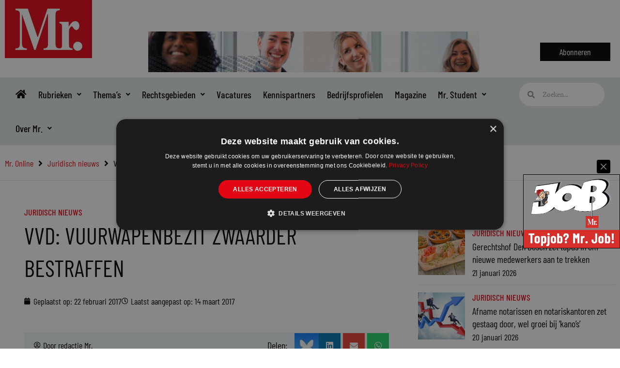

--- FILE ---
content_type: text/css
request_url: https://www.mr-online.nl/wp-content/uploads/elementor/css/post-50372.css?ver=1673607527
body_size: 910
content:
.elementor-50372 .elementor-element.elementor-element-4d847188:not(.elementor-motion-effects-element-type-background), .elementor-50372 .elementor-element.elementor-element-4d847188 > .elementor-motion-effects-container > .elementor-motion-effects-layer{background-color:#FFFFFF;}.elementor-50372 .elementor-element.elementor-element-4d847188 > .elementor-container{max-width:750px;}.elementor-50372 .elementor-element.elementor-element-4d847188{border-style:solid;border-width:1px 1px 1px 1px;border-color:#E2E7EA;transition:background 0.3s, border 0.3s, border-radius 0.3s, box-shadow 0.3s;}.elementor-50372 .elementor-element.elementor-element-4d847188, .elementor-50372 .elementor-element.elementor-element-4d847188 > .elementor-background-overlay{border-radius:5px 5px 5px 5px;}.elementor-50372 .elementor-element.elementor-element-4d847188 > .elementor-background-overlay{transition:background 0.3s, border-radius 0.3s, opacity 0.3s;}.elementor-50372 .elementor-element.elementor-element-2c8972d4 > .elementor-widget-wrap > .elementor-widget:not(.elementor-widget__width-auto):not(.elementor-widget__width-initial):not(:last-child):not(.elementor-absolute){margin-bottom:0px;}.elementor-50372 .elementor-element.elementor-element-2c8972d4 > .elementor-element-populated{margin:0px 0px 0px 0px;--e-column-margin-right:0px;--e-column-margin-left:0px;padding:0px 0px 0px 0px;}.elementor-50372 .elementor-element.elementor-element-2368643 > .elementor-widget-container{margin:0px 0px 0px 0px;}.elementor-50372 .elementor-element.elementor-element-2368643 img{opacity:0.85;transition-duration:0.7s;border-radius:5px 5px 0px 0px;}.elementor-50372 .elementor-element.elementor-element-2368643:hover img{opacity:1;filter:brightness( 100% ) contrast( 100% ) saturate( 100% ) blur( 0px ) hue-rotate( 0deg );}.elementor-50372 .elementor-element.elementor-element-19d7db2c{padding:20px 20px 20px 20px;}.elementor-50372 .elementor-element.elementor-element-2f5ba8f3 > .elementor-widget-wrap > .elementor-widget:not(.elementor-widget__width-auto):not(.elementor-widget__width-initial):not(:last-child):not(.elementor-absolute){margin-bottom:0px;}.elementor-50372 .elementor-element.elementor-element-2f5ba8f3 > .elementor-element-populated{padding:0px 0px 0px 0px;}.elementor-50372 .elementor-element.elementor-element-f9df134{width:auto;max-width:auto;}.elementor-50372 .elementor-element.elementor-element-f9df134 > .elementor-widget-container{margin:0px 5px 0px 0px;}.elementor-50372 .elementor-element.elementor-element-f9df134 .elementor-icon-list-items:not(.elementor-inline-items) .elementor-icon-list-item:not(:last-child){padding-bottom:calc(8px/2);}.elementor-50372 .elementor-element.elementor-element-f9df134 .elementor-icon-list-items:not(.elementor-inline-items) .elementor-icon-list-item:not(:first-child){margin-top:calc(8px/2);}.elementor-50372 .elementor-element.elementor-element-f9df134 .elementor-icon-list-items.elementor-inline-items .elementor-icon-list-item{margin-right:calc(8px/2);margin-left:calc(8px/2);}.elementor-50372 .elementor-element.elementor-element-f9df134 .elementor-icon-list-items.elementor-inline-items{margin-right:calc(-8px/2);margin-left:calc(-8px/2);}body.rtl .elementor-50372 .elementor-element.elementor-element-f9df134 .elementor-icon-list-items.elementor-inline-items .elementor-icon-list-item:after{left:calc(-8px/2);}body:not(.rtl) .elementor-50372 .elementor-element.elementor-element-f9df134 .elementor-icon-list-items.elementor-inline-items .elementor-icon-list-item:after{right:calc(-8px/2);}.elementor-50372 .elementor-element.elementor-element-f9df134 .elementor-icon-list-icon{width:14px;}.elementor-50372 .elementor-element.elementor-element-f9df134 .elementor-icon-list-icon i{font-size:14px;}.elementor-50372 .elementor-element.elementor-element-f9df134 .elementor-icon-list-icon svg{--e-icon-list-icon-size:14px;}.elementor-50372 .elementor-element.elementor-element-f9df134 .elementor-icon-list-text, .elementor-50372 .elementor-element.elementor-element-f9df134 .elementor-icon-list-text a{color:#000000;}.elementor-50372 .elementor-element.elementor-element-f9df134 .elementor-icon-list-item{font-family:"Barlow Condensed", Sans-serif;font-size:16px;font-weight:500;text-transform:uppercase;}.elementor-50372 .elementor-element.elementor-element-1e71390{width:auto;max-width:auto;}.elementor-50372 .elementor-element.elementor-element-1e71390 > .elementor-widget-container{margin:0px 5px 0px 0px;}.elementor-50372 .elementor-element.elementor-element-1e71390 .elementor-icon-list-items:not(.elementor-inline-items) .elementor-icon-list-item:not(:last-child){padding-bottom:calc(5px/2);}.elementor-50372 .elementor-element.elementor-element-1e71390 .elementor-icon-list-items:not(.elementor-inline-items) .elementor-icon-list-item:not(:first-child){margin-top:calc(5px/2);}.elementor-50372 .elementor-element.elementor-element-1e71390 .elementor-icon-list-items.elementor-inline-items .elementor-icon-list-item{margin-right:calc(5px/2);margin-left:calc(5px/2);}.elementor-50372 .elementor-element.elementor-element-1e71390 .elementor-icon-list-items.elementor-inline-items{margin-right:calc(-5px/2);margin-left:calc(-5px/2);}body.rtl .elementor-50372 .elementor-element.elementor-element-1e71390 .elementor-icon-list-items.elementor-inline-items .elementor-icon-list-item:after{left:calc(-5px/2);}body:not(.rtl) .elementor-50372 .elementor-element.elementor-element-1e71390 .elementor-icon-list-items.elementor-inline-items .elementor-icon-list-item:after{right:calc(-5px/2);}.elementor-50372 .elementor-element.elementor-element-1e71390 .elementor-icon-list-icon{width:14px;}.elementor-50372 .elementor-element.elementor-element-1e71390 .elementor-icon-list-icon i{font-size:14px;}.elementor-50372 .elementor-element.elementor-element-1e71390 .elementor-icon-list-icon svg{--e-icon-list-icon-size:14px;}.elementor-50372 .elementor-element.elementor-element-1e71390 .elementor-icon-list-text, .elementor-50372 .elementor-element.elementor-element-1e71390 .elementor-icon-list-text a{color:#000000;}.elementor-50372 .elementor-element.elementor-element-1e71390 .elementor-icon-list-item{font-family:"Barlow Condensed", Sans-serif;font-size:16px;font-weight:400;text-transform:uppercase;}.elementor-50372 .elementor-element.elementor-element-5047cac6 .elementor-heading-title{font-size:24px;text-transform:uppercase;line-height:1.4em;}.elementor-50372 .elementor-element.elementor-element-5fe438e4 > .elementor-widget-container{margin:0px 0px 20px 0px;}.elementor-50372 .elementor-element.elementor-element-5fe438e4 .elementor-icon-list-items:not(.elementor-inline-items) .elementor-icon-list-item:not(:last-child){padding-bottom:calc(10px/2);}.elementor-50372 .elementor-element.elementor-element-5fe438e4 .elementor-icon-list-items:not(.elementor-inline-items) .elementor-icon-list-item:not(:first-child){margin-top:calc(10px/2);}.elementor-50372 .elementor-element.elementor-element-5fe438e4 .elementor-icon-list-items.elementor-inline-items .elementor-icon-list-item{margin-right:calc(10px/2);margin-left:calc(10px/2);}.elementor-50372 .elementor-element.elementor-element-5fe438e4 .elementor-icon-list-items.elementor-inline-items{margin-right:calc(-10px/2);margin-left:calc(-10px/2);}body.rtl .elementor-50372 .elementor-element.elementor-element-5fe438e4 .elementor-icon-list-items.elementor-inline-items .elementor-icon-list-item:after{left:calc(-10px/2);}body:not(.rtl) .elementor-50372 .elementor-element.elementor-element-5fe438e4 .elementor-icon-list-items.elementor-inline-items .elementor-icon-list-item:after{right:calc(-10px/2);}.elementor-50372 .elementor-element.elementor-element-5fe438e4 .elementor-icon-list-icon{width:14px;}.elementor-50372 .elementor-element.elementor-element-5fe438e4 .elementor-icon-list-icon i{font-size:14px;}.elementor-50372 .elementor-element.elementor-element-5fe438e4 .elementor-icon-list-icon svg{--e-icon-list-icon-size:14px;}.elementor-50372 .elementor-element.elementor-element-5fe438e4 .elementor-icon-list-text, .elementor-50372 .elementor-element.elementor-element-5fe438e4 .elementor-icon-list-text a{color:#000000;}.elementor-50372 .elementor-element.elementor-element-5fe438e4 .elementor-icon-list-item{font-family:"Barlow Condensed", Sans-serif;font-size:16px;font-weight:500;}